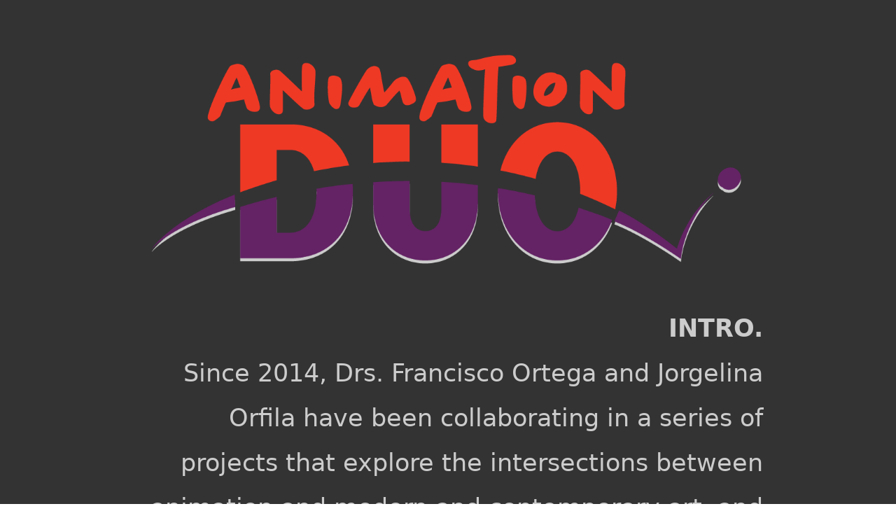

--- FILE ---
content_type: text/html
request_url: http://fog-site.com/animationduo/
body_size: 1421
content:
<!DOCTYPE html>
<html>
<head>
<meta charset="UTF-8">
<meta name="viewport" content="width=device-width, initial-scale=1.0">



<title>Animation Duo :: Collaboration Established in 2014</title>
<link href="style.css" rel="stylesheet" type="text/css">
</head>

<body>

<main>


<section id="intro" class="context">
<div class="set_1000">

<img class="duo_logo" src="images/anim_DUO_logo_b.png" alt="Animation Duo Logo">



<b>INTRO. </b>
<br>

Since 2014, Drs. Francisco Ortega and Jorgelina Orfila have been collaborating in a series of projects that explore the intersections between animation and modern and contemporary art, and animation as a tool to promote wellbeing.

<br><br>

(<a href="about.html">read more</a>) 

</div> <!-- close intro -->
</section>

<br>

<section class="content_workshops"> <!-- AMW -->
<div class="set_1000">
<h2>

Animation-Making Workshops <br><br>

<img class="strip_size" src="anim_work_imgs/anim_making_workshops_logo.png" alt="Animation-Making Workshops Logo"/> 
<br>
<span class="more"> The Animation-Making Workshops leverage the unique capabilities of a Research One art program to scientifically evaluate and validate the application of animation-making processes to a variety of target groups.

<br>
<br>

Working with experts and specialists in population-specific contexts, the workshop organizers form interdisciplinary teams and tailor their approach according to the scientific scholarship on the problems of the population addressed and to the participant’s needs. 
 </span> 

<br><br>

<span class="more"> to learn more ::  <a href="animation_workshops.html">click here </a> </span>
</h2>

</div>
</section>



<section class="content_swpaca"> <!-- SWPACA -->
<div class="set_1000" id="arg">




<h2>Animation Research Gang at SWPACA <br>




<span class="more">
<b>Forum and network for people enthralled by all aspects of animation. </b>
 
<br><br>


Created in 2019, ARG convenes at the SWPACA <img src="images/arg.png" class="arg_size" alt="arg! logo" /> (South West Popular American/Popular Culture Association) conference. ARG considers proposals that discuss a wide range of topics related to animation practice and theory and brings together animation scholars and practitioners, fans, and specialists from a diversity of disciplines whose research intersects with animation. <b>ARG brings together people interested in creating new knowledge on the animations they love and study.</b>
<br><br>

<span class="more"> To learn more  <a href="http://animationgang.com" target="new"> :: click here </a> </span>

 </span></h2>


</div>
</section>


<section class="content"> <!-- APES -->
<div class="set_1000">

<div class="move_lf">
<h2>Animation and Public Engagement Symposium 2019 <br> 

<span class="more"> to learn more ::  <a href="apes2019.html">click here </a> </span></h2>
</div>

<img src="images/apes_logo.png" alt="APES 2019 logo" class="move_rg" /> 
</div>
</section>





</main>

</body>
</html>


--- FILE ---
content_type: text/css
request_url: http://fog-site.com/animationduo/style.css
body_size: 4421
content:
@charset "UTF-8";
/* CSS Document */

body {
margin: 0px;
font-family: Segoe, "Segoe UI", "DejaVu Sans", "Trebuchet MS", Verdana, "sans-serif";
}

* {
box-sizing: border-box;
}

main {
width: 100%;
display: flex;
flex-direction: row;
flex-wrap: wrap;
}

.set_1000 {
max-width: 1000px;


padding: 50px;
margin: 0px auto;
box-sizing: border-box;

}




section.or {
width: 50%;
/*height: 100vh;*/
background-color: #f30;

padding: 15px;
text-align: right;

border-right: 3px solid #fff;
}

section.pr {
width: 50%;
/*height: 100vh;*/
background-color: #606;

padding: 15px;
text-align: left;
}

img.profile {
max-width: 100%;
max-height: 100%;

}

img.duo_logo {
width: 100%;

}

main h1 {
color: #fff;
font-size: 7vw;
}

.h1_est {
font-size: 3vw;

}
p.simple {
color: #fff;
}


/* CONTEXT rules */

section.context {
width: 100%;

font-size: 2.75vw;
line-height: 5vw;

background-color: #333; 
color: #ccc;
text-align: right;


}

section.context_smaller {
width: 100%;


font-size: 2vw;
line-height: 3.5vw;

background-color: #333; 
color: #ccc;
text-align: left;


}


.more {
font-size: 2vw;
line-height: 2.5vw;
}

/*   CONTENT RULES */




section.content {
width: 100%;
padding: 3vw;

display:flex;
flex-direction: row;

justify-content: flex-end;

text-align: right;

border: 1px solid #666;
background-color: #fff;

}

section.content h2 {
color: #666;
font-size: 4vw;
font-weight: normal;

margin-right: 2vw;

}



section.content a {
color: #666;
text-decoration: underline overline;
}


/* SWPACA --  */

.arg_size {
width: 30%;
float: right;
margin:20px 0px 0px 20px;
padding: 10px;
border: 3px dotted#776230;
}

section.content_swpaca {
width: 100%;
padding: 3vw;



text-align: right;
background-color: #fbcc30;


}

section.content_swpaca h2 {
color:#776230;
font-size: 4vw;
font-weight: normal;

margin-right: 2vw;

}

section.content_swpaca a {
color:#776230;
text-decoration: underline overline;
}


/* ANIM. WORKSHOPS --  */

.strip_size {
width: 50%;
}

section.content_workshops {
width: 100%;
padding: 3vw;



text-align: right;
background-color:rgb(213,83,109);


}

section.content_workshops h2 {
color:#4F0E0F;
font-size: 4vw;
line-height: 4vw;

font-weight: normal;

margin-right: 2vw;

}

section.content_workshops a {
color:#4F0E0F;
text-decoration: underline overline;
}









/*   PROFILE PAGES RULES */

div.ortega {
width: 100%;

background-color: #f30;
color: #fff;
padding: 5vw 15vw;

}

img.ortega_photo {

width: 25%;
border-radius: 50%;
border:2px solid #fff;
}

div.ortega h1 {
color: #fff;
font-size: 6vw;
font-weight: normal;
}

div.ortega h2 {
color: #fff;
font-size: 4vw;
font-weight: normal;
margin-top: -4vw;
}

div.ortega p {
font-size: 2vw;
line-height: 3.5vw;
}



div.orfila {
width: 100%;

background-color: #606;
color: #fff;
padding: 5vw 15vw;

}



div.orfila h1 {
color: #fff;
font-size: 6vw;
font-weight: normal;
}

div.orfila h2 {
color: #fff;
font-size: 4vw;
font-weight: normal;
margin-top: -4vw;
}

div.orfila p {
font-size: 2vw;
line-height: 3.5vw;
}









/* LINKS RULES */

a {
color: #eee;
text-decoration: none;

}

a:hover {
color: #555;
text-decoration: underline;

}

a:visited {
color: #eee;
text-decoration: none;
}












/* animation blink */

.blink {

color: #fff;
margin-top: 5vw;
font-size: 4vw;
text-align: left;

/* Safari */
-webkit-transform: rotate(180deg);

/* Firefox */
-moz-transform: rotate(180deg);

/* IE */
-ms-transform: rotate(180deg);

/* Opera */
-o-transform: rotate(180deg);

  -webkit-animation-name: grow; /* Safari 4.0 - 8.0 */
  -webkit-animation-duration: 2s; /* Safari 4.0 - 8.0 */
  -webkit-animation-iteration-count: infinite; /* Safari 4.0 - 8.0 */
  -webkit-animation-direction: alternate;
  
  animation-name: grow;
  animation-duration: 2s;
  animation-iteration-count: infinite;
    animation-direction: alternate;
}

/* Safari 4.0 - 8.0 */
@-webkit-keyframes grow {
  from {text-shadow: 0 0 0px #fff; }
  to {text-shadow: 0 0 10px #fff; }
}

/* Standard syntax */
@keyframes grow {
 
  from { text-shadow: 0 0 0px #fff; }
  to { text-shadow: 0 0 10px #fff; }
}



@media only screen and (max-width: 450px)   {

.set_1000 {
max-width: 320px;


padding: 15px;
margin: 0px auto;
box-sizing: border-box;
}

section.context {

font-size: 18px;
line-height: 22px;


}

section.context_smaller {
width: 100%;


font-size: 13px;
line-height: 18px;

}


img {
width: 100%;
height: auto;
display: block;
}



}




